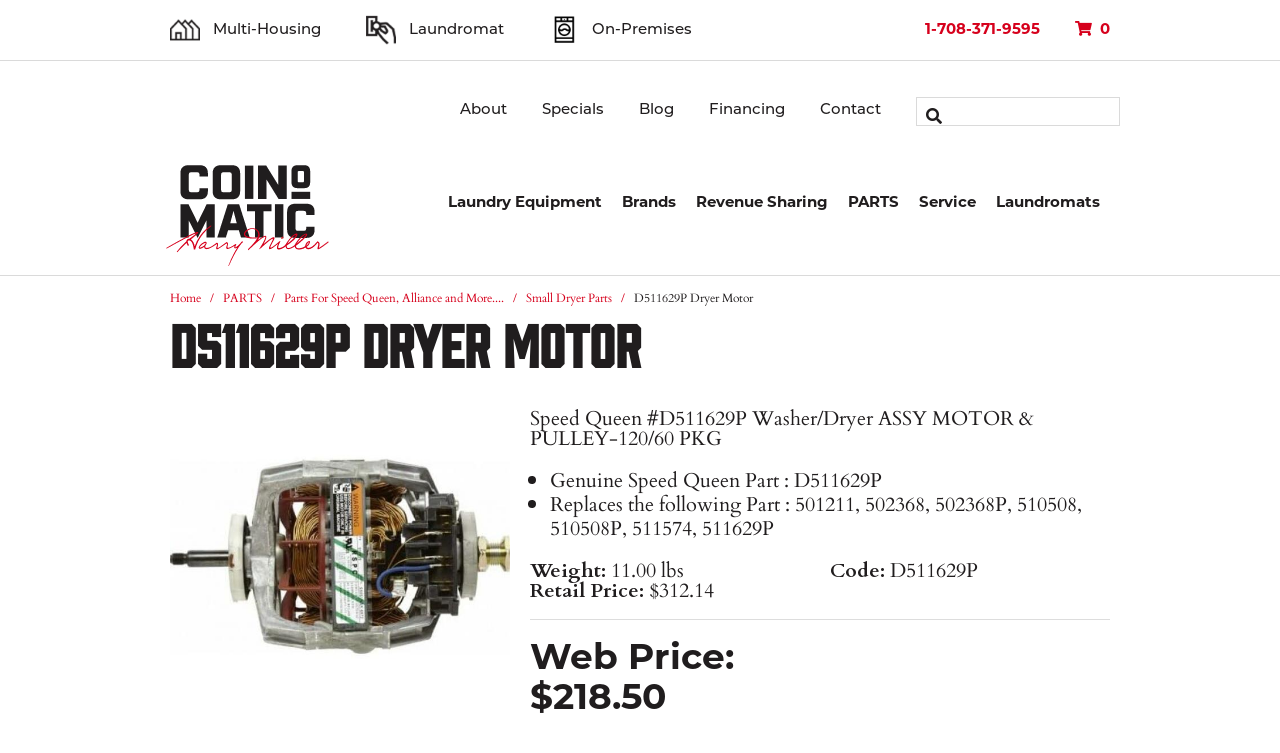

--- FILE ---
content_type: text/html; charset=utf-8
request_url: https://www.coinomatic.com/laundry-equipment-parts-and-accessories/speed-queen-parts-alliance-parts-for-washer-and-dryers-and-more-specials-every-month/small-dryer-parts/511629p-dryer-motor/
body_size: 11150
content:
<!DOCTYPE html>
<!--[if lt IE 7 ]><html class="ie ie6" lang="en-US"> <![endif]-->
<!--[if IE 7 ]><html class="ie ie7" lang="en-US"> <![endif]-->
<!--[if IE 8 ]><html class="ie ie8" lang="en-US"> <![endif]-->
<!--[if (gte IE 9)|!(IE)]><!--><html lang="en-US"> <!--<![endif]-->
<head>
	<base href="https://www.coinomatic.com/"><!--[if lte IE 6]></base><![endif]-->
	<meta charset="utf-8">
    <title>D511629P Dryer Motor &raquo; Coin-O-Matic</title>
	<meta name="generator" content="SilverStripe - http://silverstripe.org" />
<meta http-equiv="Content-type" content="text/html; charset=utf-8" />


	<meta name="viewport" content="width=device-width, initial-scale=1.0, maximum-scale=1.0">

	<!--[if lt IE 9]>
		<script src="http://html5shim.googlecode.com/svn/trunk/html5.js"></script>
	<![endif]-->

	<link rel="shortcut icon" href="themes/coin-o-matic/images/favicon.ico">
	<link rel="apple-touch-icon" href="themes/coin-o-matic/images/apple-touch-icon.png">
	<link rel="apple-touch-icon" sizes="72x72" href="themes/coin-o-matic/images/apple-touch-icon-72x72.png">
	<link rel="apple-touch-icon" sizes="114x114" href="themes/coin-o-matic/images/apple-touch-icon-114x114.png">

	

	<script src="//use.typekit.net/fjv0xph.js"></script>
	<script>try{Typekit.load();}catch(e){}</script>

	<link rel="stylesheet" href="https://use.typekit.net/mtl0xoi.css">

	<meta name="google-site-verification" content="uednXszErNRjkW3XNaf1n8mZlpCQww0T3oH1SqhkzKI" />
	<!-- Google Tag Manager -->
	<script>(function(w,d,s,l,i){w[l]=w[l]||[];w[l].push({'gtm.start':
				new Date().getTime(),event:'gtm.js'});var f=d.getElementsByTagName(s)[0],
			j=d.createElement(s),dl=l!='dataLayer'?'&l='+l:'';j.async=true;j.src=
			'https://www.googletagmanager.com/gtm.js?id='+i+dl;f.parentNode.insertBefore(j,f);
	})(window,document,'script','dataLayer','GTM-MHZ6FTZ');</script>
	<!-- End Google Tag Manager -->
	<script type="text/javascript" src="//cdn.callrail.com/companies/915090810/125f9e9e86a2dcf2d87b/12/swap.js"></script>

    <!-- Facebook Pixel Code -->
    <script>
      !function(f,b,e,v,n,t,s)
      {if(f.fbq)return;n=f.fbq=function(){n.callMethod?
      n.callMethod.apply(n,arguments):n.queue.push(arguments)};
      if(!f._fbq)f._fbq=n;n.push=n;n.loaded=!0;n.version='2.0';
      n.queue=[];t=b.createElement(e);t.async=!0;
      t.src=v;s=b.getElementsByTagName(e)[0];
      s.parentNode.insertBefore(t,s)}(window, document,'script',
      'https://connect.facebook.net/en_US/fbevents.js');
      fbq('init', '859247964810637');
      fbq('track', 'PageView');
    </script>
    <noscript><img height="1" width="1" style="display:none"
      src="https://www.facebook.com/tr?id=859247964810637&ev=PageView&noscript=1"
    /></noscript>
    <!-- End Facebook Pixel Code -->

<link rel="stylesheet" type="text/css" href="/assets/_combined/styles.css?m=1694197431" />
<link rel="stylesheet" type="text/css" media="print" href="/themes/coin-o-matic/css/print.css?m=1694196885" />
<link rel="stylesheet" type="text/css" href="/themes/coin-o-matic/css/shadowbox.css?m=1694196912" />
</head>
<body>
	<!-- Google Tag Manager (noscript) -->
	<noscript><iframe src="https://www.googletagmanager.com/ns.html?id=GTM-MHZ6FTZ"
				  height="0" width="0" style="display:none;visibility:hidden"></iframe></noscript>
	<!-- End Google Tag Manager (noscript) -->
	<nav id="my-menu">
    <ul>
        
        
            
                
                <li class=" main-link">
                    <a href="/laundry-equipment/" class="" title="Go to the Laundry Equipment page" >
                        Laundry Equipment
                    </a>

                    
                        <ul>
                            

	
		<li class=" sub-link" data-currentlevel="" >
            
                <span>Multi-Housing</span>
            

			
				<ul>
					

	
		<li class=" sub-link" data-currentlevel="" >
            
                <a href="/apartment-laundry-equipment/" title="Go to the Multi-Housing page">Multi-Housing</a>
            

			
		</li>
	
		<li class=" sub-link" data-currentlevel="" >
            
                <a href="/apartment-laundry-equipment/coin-op-top-load-washers/" title="Go to the Coin-Op Top Load Washers page">Coin-Op Top Load Washers</a>
            

			
		</li>
	
		<li class=" sub-link" data-currentlevel="" >
            
                <a href="/apartment-laundry-equipment/coin-op-front-load-washers/" title="Go to the Coin-Op Front Load Washers page">Coin-Op Front Load Washers</a>
            

			
		</li>
	
		<li class=" sub-link" data-currentlevel="" >
            
                <a href="/apartment-laundry-equipment/coin-op-single-dryers/" title="Go to the Coin-Op Dryers page">Coin-Op Dryers</a>
            

			
		</li>
	
		<li class=" sub-link" data-currentlevel="" >
            
                <a href="/apartment-laundry-equipment/coin-op-stack-dryers/" title="Go to the Coin-Op Stack Dryers page">Coin-Op Stack Dryers</a>
            

			
		</li>
	
		<li class=" sub-link" data-currentlevel="" >
            
                <a href="/apartment-laundry-equipment/coin-op-stack-washers-and-dryers/" title="Go to the Coin-Op Stack Washers and Dryers page">Coin-Op Stack Washers and Dryers</a>
            

			
		</li>
	
		<li class=" sub-link" data-currentlevel="" >
            
                <a href="/apartment-laundry-equipment/coin-op-hard-mount-washer-extractors/" title="Go to the Coin-Op Hard Mount Washer Extractors page">Coin-Op Hard Mount Washer Extractors</a>
            

			
		</li>
	
		<li class=" sub-link" data-currentlevel="" >
            
                <a href="/apartment-laundry-equipment/coin-op-soft-mount-washer-extractors/" title="Go to the Coin-Op Soft Mount Washer Extractors page">Coin-Op Soft Mount Washer Extractors</a>
            

			
		</li>
	
		<li class=" sub-link" data-currentlevel="" >
            
                <a href="/apartment-laundry-equipment/coin-op-tumble-dryers/" title="Go to the Coin-Op Tumble Dryers page">Coin-Op Tumble Dryers</a>
            

			
		</li>
	
		<li class=" sub-link" data-currentlevel="" >
            
                <a href="/apartment-laundry-equipment/coin-op-stack-tumble-dryers/" title="Go to the Coin-Op Stack Tumble Dryers page">Coin-Op Stack Tumble Dryers</a>
            

			
		</li>
	
		<li class=" sub-link" data-currentlevel="" >
            
                <a href="/apartment-laundry-equipment/non-vended-top-load-washers/" title="Go to the Non-Vended Top Load Washers page">Non-Vended Top Load Washers</a>
            

			
		</li>
	
		<li class=" sub-link" data-currentlevel="" >
            
                <a href="/apartment-laundry-equipment/non-vended-front-load-washers/" title="Go to the Non-Vended Front Load Washers page">Non-Vended Front Load Washers</a>
            

			
		</li>
	
		<li class=" sub-link" data-currentlevel="" >
            
                <a href="/apartment-laundry-equipment/non-vended-dryers/" title="Go to the Non-Vended Dryers page">Non-Vended Dryers</a>
            

			
		</li>
	
		<li class=" sub-link" data-currentlevel="" >
            
                <a href="/apartment-laundry-equipment/non-vended-stack-dryers/" title="Go to the Non-Vended Stack Dryers page">Non-Vended Stack Dryers</a>
            

			
		</li>
	
		<li class=" sub-link" data-currentlevel="" >
            
                <a href="/apartment-laundry-equipment/non-vended-stack-washers-and-dryers/" title="Go to the Non-Vended Stack Washers and Dryers page">Non-Vended Stack Washers and Dryers</a>
            

			
		</li>
	


				</ul>
			
		</li>
	
		<li class=" sub-link" data-currentlevel="" >
            
                <span>Laundromat</span>
            

			
				<ul>
					

	
		<li class=" sub-link" data-currentlevel="" >
            
                <a href="/laundromat-equipment/" title="Go to the Laundromat page">Laundromat</a>
            

			
		</li>
	
		<li class=" sub-link" data-currentlevel="" >
            
                <a href="/laundromat-equipment/top-load-washers/" title="Go to the Top Load Washers page">Top Load Washers</a>
            

			
		</li>
	
		<li class=" sub-link" data-currentlevel="" >
            
                <a href="/laundromat-equipment/front-load-washers/" title="Go to the Front Load Washers page">Front Load Washers</a>
            

			
		</li>
	
		<li class=" sub-link" data-currentlevel="" >
            
                <a href="/laundromat-equipment/hard-mount-washer-extractors/" title="Go to the Hard Mount Washer Extractors page">Hard Mount Washer Extractors</a>
            

			
		</li>
	
		<li class=" sub-link" data-currentlevel="" >
            
                <a href="/laundromat-equipment/soft-mount-washer-extractors/" title="Go to the Soft Mount Washer Extractors page">Soft Mount Washer Extractors</a>
            

			
		</li>
	
		<li class=" sub-link" data-currentlevel="" >
            
                <a href="/laundromat-equipment/tumble-dryers/" title="Go to the Tumble Dryers page">Tumble Dryers</a>
            

			
		</li>
	
		<li class=" sub-link" data-currentlevel="" >
            
                <a href="/laundromat-equipment/stack-tumble-dryers/" title="Go to the Stack Tumble Dryers page">Stack Tumble Dryers</a>
            

			
		</li>
	


				</ul>
			
		</li>
	
		<li class=" sub-link" data-currentlevel="" >
            
                <span>Commercial</span>
            

			
				<ul>
					

	
		<li class=" sub-link" data-currentlevel="" >
            
                <a href="/commercial-laundry-equipment/" title="Go to the Commercial page">Commercial</a>
            

			
		</li>
	
		<li class=" sub-link" data-currentlevel="" >
            
                <a href="/commercial-laundry-equipment/top-load-washers/" title="Go to the Top Load Washers page">Top Load Washers</a>
            

			
		</li>
	
		<li class=" sub-link" data-currentlevel="" >
            
                <a href="/commercial-laundry-equipment/front-load-washers/" title="Go to the Front Load Washers page">Front Load Washers</a>
            

			
		</li>
	
		<li class=" sub-link" data-currentlevel="" >
            
                <a href="/commercial-laundry-equipment/single-dryers/" title="Go to the Single Dryers page">Single Dryers</a>
            

			
		</li>
	
		<li class=" sub-link" data-currentlevel="" >
            
                <a href="/commercial-laundry-equipment/stack-dryers/" title="Go to the Stack Dryers page">Stack Dryers</a>
            

			
		</li>
	
		<li class=" sub-link" data-currentlevel="" >
            
                <a href="/commercial-laundry-equipment/hardmount-washer-extractors/" title="Go to the Hard Mount Washer Extractors page">Hard Mount Washer Extractors</a>
            

			
		</li>
	
		<li class=" sub-link" data-currentlevel="" >
            
                <a href="/commercial-laundry-equipment/softmount-washer-extractors/" title="Go to the Soft Mount Washer Extractors page">Soft Mount Washer Extractors</a>
            

			
		</li>
	
		<li class=" sub-link" data-currentlevel="" >
            
                <a href="/commercial-laundry-equipment/soft-mount-barrier-washers/" title="Go to the Soft Mount Barrier Washers page">Soft Mount Barrier Washers</a>
            

			
		</li>
	
		<li class=" sub-link" data-currentlevel="" >
            
                <a href="/commercial-laundry-equipment/soft-mount-washers-and-dryers/" title="Go to the Soft Mount Washers and Dryers page">Soft Mount Washers and Dryers</a>
            

			
		</li>
	
		<li class=" sub-link" data-currentlevel="" >
            
                <a href="/commercial-laundry-equipment/tumble-dryers/" title="Go to the Tumble Dryers page">Tumble Dryers</a>
            

			
		</li>
	
		<li class=" sub-link" data-currentlevel="" >
            
                <a href="/commercial-laundry-equipment/drying-cabinets/" title="Go to the Drying Cabinets page">Drying Cabinets</a>
            

			
		</li>
	
		<li class=" sub-link" data-currentlevel="" >
            
                <a href="/commercial-laundry-equipment/stack-washers-and-dryers/" title="Go to the Stack Washers and Dryers page">Stack Washers and Dryers</a>
            

			
		</li>
	


				</ul>
			
		</li>
	
		<li class=" sub-link" data-currentlevel="" >
            
                <span>Payment Systems</span>
            

			
				<ul>
					

	
		<li class=" sub-link" data-currentlevel="" >
            
                <a href="/laundry-payment-systems/" title="Go to the Payment Systems page">Payment Systems</a>
            

			
		</li>
	
		<li class=" sub-link" data-currentlevel="" >
            
                <a href="/laundry-payment-systems/smart-phone-app-laundry-payment-systems/" title="Go to the Smart Phone App Laundry Payment Systems page">Smart Phone App Laundry Payment Systems</a>
            

			
		</li>
	
		<li class=" sub-link" data-currentlevel="" >
            
                <a href="/laundry-payment-systems/credit-card-laundry-payment-systems/" title="Go to the Credit Card Laundry Payment Systems page">Credit Card Laundry Payment Systems</a>
            

			
		</li>
	
		<li class=" sub-link" data-currentlevel="" >
            
                <a href="/laundry-payment-systems/smart-card-laundry-payment-systems/" title="Go to the Smart Card Laundry Payment Systems page">Smart Card Laundry Payment Systems</a>
            

			
		</li>
	
		<li class=" sub-link" data-currentlevel="" >
            
                <a href="/laundry-payment-systems/live-laundry-room-view/" title="Go to the Live Laundry Room View page">Live Laundry Room View</a>
            

			
		</li>
	
		<li class=" sub-link" data-currentlevel="" >
            
                <a href="/laundry-payment-systems/payment-system-user-instructions/" title="Go to the Payment System User Instructions page">Payment System User Instructions</a>
            

			
		</li>
	


				</ul>
			
		</li>
	
		<li class=" sub-link" data-currentlevel="" >
            
                <span>Industries Served</span>
            

			
				<ul>
					

	
		<li class=" sub-link" data-currentlevel="" >
            
                <a href="/industries-served/" title="Go to the Industries Served page">Industries Served</a>
            

			
		</li>
	
		<li class=" sub-link" data-currentlevel="" >
            
                <a href="https://www.coinomatic.com/industries-served/apartments-coin-laundry/" title="Go to the Apartment Buildings page">Apartment Buildings</a>
            

			
		</li>
	
		<li class=" sub-link" data-currentlevel="" >
            
                <a href="https://www.coinomatic.com/industries-served/condo-multi-housing-laundry-equipment/" title="Go to the Condos &amp; Multi-Housing Properties page">Condos &amp; Multi-Housing Properties</a>
            

			
		</li>
	
		<li class=" sub-link" data-currentlevel="" >
            
                <a href="https://www.coinomatic.com/industries-served/laundry-equipment-for-pet-care-facilities/" title="Go to the Pet Care Facilities page">Pet Care Facilities</a>
            

			
		</li>
	
		<li class=" sub-link" data-currentlevel="" >
            
                <a href="https://www.coinomatic.com/industries-served/laundry-equipment-for-schools/" title="Go to the Schools and Universities page">Schools and Universities</a>
            

			
		</li>
	
		<li class=" sub-link" data-currentlevel="" >
            
                <a href="https://www.coinomatic.com/industries-served/commercial-laundry-equipment-for-hotels-motels-and-resorts/" title="Go to the Hotels, Motels &amp; Resorts page">Hotels, Motels &amp; Resorts</a>
            

			
		</li>
	
		<li class=" sub-link" data-currentlevel="" >
            
                <a href="https://www.coinomatic.com/industries-served/laundry-equipment-for-correctional-institutions/" title="Go to the Correctional Institutions page">Correctional Institutions</a>
            

			
		</li>
	
		<li class=" sub-link" data-currentlevel="" >
            
                <a href="https://www.coinomatic.com/industries-served/salons-and-spas/" title="Go to the Hair Salons &amp; Spas page">Hair Salons &amp; Spas</a>
            

			
		</li>
	
		<li class=" sub-link" data-currentlevel="" >
            
                <a href="https://www.coinomatic.com/industries-served/laundry-equipment-for-military-bases/" title="Go to the Military Bases page">Military Bases</a>
            

			
		</li>
	
		<li class=" sub-link" data-currentlevel="" >
            
                <a href="https://www.coinomatic.com/industries-served/laundry-equipment-for-fitness-centers-and-health-clubs/" title="Go to the Fitness Centers, Gyms &amp; Health Clubs page">Fitness Centers, Gyms &amp; Health Clubs</a>
            

			
		</li>
	
		<li class=" sub-link" data-currentlevel="" >
            
                <a href="https://www.coinomatic.com/industries-served/commercial-laundry-equipment-for-mobile-home-parks-and-communities/" title="Go to the Mobile Home Parks and Communities page">Mobile Home Parks and Communities</a>
            

			
		</li>
	
		<li class=" sub-link" data-currentlevel="" >
            
                <a href="https://www.coinomatic.com/industries-served/laundry-equipment-for-rehabilitation-centers/" title="Go to the Rehabilitation Centers page">Rehabilitation Centers</a>
            

			
		</li>
	
		<li class=" sub-link" data-currentlevel="" >
            
                <a href="https://www.coinomatic.com/industries-served/laundry-equipment-for-car-washes/" title="Go to the Car Washes page">Car Washes</a>
            

			
		</li>
	


				</ul>
			
		</li>
	


                        </ul>
                    
                </li>
                
                <li class=" main-link">
                    <a href="/laundry-equipment-brands/" class="" title="Go to the Brands page" >
                        Brands
                    </a>

                    
                        <ul>
                            

	
		<li class=" sub-link" data-currentlevel="" >
            
                <span>Speed Queen</span>
            

			
				<ul>
					

	
		<li class=" sub-link" data-currentlevel="" >
            
                <a href="/speed-queen/" title="Go to the S⁠peed Queen page">S⁠peed Queen</a>
            

			
		</li>
	
		<li class=" sub-link" data-currentlevel="" >
            
                <a href="/speed-queen/top-load-washers/" title="Go to the Top Load Washers page">Top Load Washers</a>
            

			
		</li>
	
		<li class=" sub-link" data-currentlevel="" >
            
                <a href="/speed-queen/front-load-washers/" title="Go to the Front Load Washers page">Front Load Washers</a>
            

			
		</li>
	
		<li class=" sub-link" data-currentlevel="" >
            
                <a href="/speed-queen/dryers/" title="Go to the Dryers page">Dryers</a>
            

			
		</li>
	
		<li class=" sub-link" data-currentlevel="" >
            
                <a href="/speed-queen/stack-dryers/" title="Go to the Stack Dryers page">Stack Dryers</a>
            

			
		</li>
	
		<li class=" sub-link" data-currentlevel="" >
            
                <a href="/speed-queen/stack-washers-and-dryers/" title="Go to the Stack Washers and Dryers page">Stack Washers and Dryers</a>
            

			
		</li>
	
		<li class=" sub-link" data-currentlevel="" >
            
                <a href="/speed-queen/hard-mount-washer-extractors/" title="Go to the Hard Mount Washer Extractors page">Hard Mount Washer Extractors</a>
            

			
		</li>
	
		<li class=" sub-link" data-currentlevel="" >
            
                <a href="/speed-queen/soft-mount-washer-extractors/" title="Go to the Soft Mount Washer Extractors page">Soft Mount Washer Extractors</a>
            

			
		</li>
	
		<li class=" sub-link" data-currentlevel="" >
            
                <a href="/speed-queen/tumble-dryers/" title="Go to the Tumble Dryers page">Tumble Dryers</a>
            

			
		</li>
	
		<li class=" sub-link" data-currentlevel="" >
            
                <a href="/speed-queen/stack-tumble-dryers/" title="Go to the Stack Tumble Dryers page">Stack Tumble Dryers</a>
            

			
		</li>
	


				</ul>
			
		</li>
	
		<li class=" sub-link" data-currentlevel="" >
            
                <span>Maytag</span>
            

			
				<ul>
					

	
		<li class=" sub-link" data-currentlevel="" >
            
                <a href="/maytag/" title="Go to the Maytag page">Maytag</a>
            

			
		</li>
	
		<li class=" sub-link" data-currentlevel="" >
            
                <a href="/maytag/top-load-washers/" title="Go to the Top Load Washers page">Top Load Washers</a>
            

			
		</li>
	
		<li class=" sub-link" data-currentlevel="" >
            
                <a href="/maytag/front-load-washers/" title="Go to the Front Load Washers page">Front Load Washers</a>
            

			
		</li>
	
		<li class=" sub-link" data-currentlevel="" >
            
                <a href="/maytag/stack-dryers/" title="Go to the Stack Dryers page">Stack Dryers</a>
            

			
		</li>
	
		<li class=" sub-link" data-currentlevel="" >
            
                <a href="/maytag/dryers/" title="Go to the Single-Load Dryers page">Single-Load Dryers</a>
            

			
		</li>
	
		<li class=" sub-link" data-currentlevel="" >
            
                <a href="/maytag/stack-washers-dryers/" title="Go to the Stack Washers and Dryers page">Stack Washers and Dryers</a>
            

			
		</li>
	
		<li class=" sub-link" data-currentlevel="" >
            
                <a href="/maytag/hard-mount-washer-extractors/" title="Go to the Hard Mount Washer Extractors page">Hard Mount Washer Extractors</a>
            

			
		</li>
	
		<li class=" sub-link" data-currentlevel="" >
            
                <a href="/maytag/soft-mount-washer-extractors/" title="Go to the Soft Mount Washer Extractors page">Soft Mount Washer Extractors</a>
            

			
		</li>
	
		<li class=" sub-link" data-currentlevel="" >
            
                <a href="/maytag/tumble-dryers/" title="Go to the Tumble Dryers page">Tumble Dryers</a>
            

			
		</li>
	
		<li class=" sub-link" data-currentlevel="" >
            
                <a href="/maytag/stack-tumble-dryers/" title="Go to the Stack Tumble Dryers page">Stack Tumble Dryers</a>
            

			
		</li>
	


				</ul>
			
		</li>
	
		<li class=" sub-link" data-currentlevel="" >
            
                <span>B&amp;C Technologies</span>
            

			
				<ul>
					

	
		<li class=" sub-link" data-currentlevel="" >
            
                <a href="/b-and-c-technologies/" title="Go to the B&amp;C Technologies page">B&amp;C Technologies</a>
            

			
		</li>
	
		<li class=" sub-link" data-currentlevel="" >
            
                <a href="/b-and-c-technologies/hard-mount-washer-extractors/" title="Go to the Hard Mount Washer Extractors page">Hard Mount Washer Extractors</a>
            

			
		</li>
	
		<li class=" sub-link" data-currentlevel="" >
            
                <a href="/b-and-c-technologies/soft-mount-washer-extractors/" title="Go to the Soft Mount Washer Extractors page">Soft Mount Washer Extractors</a>
            

			
		</li>
	
		<li class=" sub-link" data-currentlevel="" >
            
                <a href="/b-and-c-technologies/soft-mount-washer-extractors/" title="Go to the Soft Mount Barrier Washers page">Soft Mount Barrier Washers</a>
            

			
		</li>
	
		<li class=" sub-link" data-currentlevel="" >
            
                <a href="/b-and-c-technologies/tumble-dryers/" title="Go to the Tumble Dryers page">Tumble Dryers</a>
            

			
		</li>
	
		<li class=" sub-link" data-currentlevel="" >
            
                <a href="/b-and-c-technologies/drying-cabinets/" title="Go to the Drying Cabinets page">Drying Cabinets</a>
            

			
		</li>
	


				</ul>
			
		</li>
	
		<li class=" sub-link" data-currentlevel="" >
            
                <span>Yamamoto</span>
            

			
				<ul>
					

	
		<li class=" sub-link" data-currentlevel="" >
            
                <a href="/yamamoto/" title="Go to the Yamamoto page">Yamamoto</a>
            

			
		</li>
	
		<li class=" sub-link" data-currentlevel="" >
            
                <a href="/yamamoto/soft-mount-washer-extractors/" title="Go to the Soft Mount Washer Extractors page">Soft Mount Washer Extractors</a>
            

			
		</li>
	
		<li class=" sub-link" data-currentlevel="" >
            
                <a href="/yamamoto/soft-mount-washers-and-dryers/" title="Go to the Soft Mount Washers and Dryers page">Soft Mount Washers and Dryers</a>
            

			
		</li>
	


				</ul>
			
		</li>
	
		<li class=" sub-link" data-currentlevel="" >
            
                <span>ADC</span>
            

			
				<ul>
					

	
		<li class=" sub-link" data-currentlevel="" >
            
                <a href="/adc-commercial-dryers/" title="Go to the ADC page">ADC</a>
            

			
		</li>
	
		<li class=" sub-link" data-currentlevel="" >
            
                <a href="/adc-commercial-dryers/intelligent-dryer-series-coin-operated-tumble-dryers/" title="Go to the Intelligent Dryer Series - Coin Operated Tumble Dryers page">Intelligent Dryer Series - Coin Operated Tumble Dryers</a>
            

			
		</li>
	
		<li class=" sub-link" data-currentlevel="" >
            
                <a href="/adc-commercial-dryers/intelligent-dryer-series-opl-tumble-dryers/" title="Go to the Intelligent Dryer Series - OPL Tumble Dryers page">Intelligent Dryer Series - OPL Tumble Dryers</a>
            

			
		</li>
	
		<li class=" sub-link" data-currentlevel="" >
            
                <a href="/adc-commercial-dryers/adc-ad-series-dryers-coin-operated-tumble-dryers/" title="Go to the ADC AD Series Dryers - Coin Operated Tumble Dryers page">ADC AD Series Dryers - Coin Operated Tumble Dryers</a>
            

			
		</li>
	
		<li class=" sub-link" data-currentlevel="" >
            
                <a href="/adc-commercial-dryers/adc-ad-series-dryers-opl-tumble-dryers/" title="Go to the ADC AD Series Dryers - OPL Tumble Dryers page">ADC AD Series Dryers - OPL Tumble Dryers</a>
            

			
		</li>
	
		<li class=" sub-link" data-currentlevel="" >
            
                <a href="/adc-commercial-dryers/intelligent-dryer-series-coin-operated-stacked-tumble-dryers/" title="Go to the Intelligent Dryer Series - Coin Operated Stacked Tumble Dryers page">Intelligent Dryer Series - Coin Operated Stacked Tumble Dryers</a>
            

			
		</li>
	
		<li class=" sub-link" data-currentlevel="" >
            
                <a href="/adc-commercial-dryers/adc-ad-series-stacked-dryers-coin-operated-stacked-tumble-dryers/" title="Go to the Intelligent Dryer Series - Coin Operated Stacked Tumble Dryers page">Intelligent Dryer Series - Coin Operated Stacked Tumble Dryers</a>
            

			
		</li>
	


				</ul>
			
		</li>
	


                        </ul>
                    
                </li>
                
                <li class=" main-link">
                    <a href="/revenue-sharing/" class="" title="Go to the Revenue Sharing page" >
                        Revenue Sharing
                    </a>

                    
                        <ul>
                            

	
		<li class=" sub-link" data-currentlevel="" >
            
                <span>Laundry Room Leasing</span>
            

			
				<ul>
					

	
		<li class=" sub-link" data-currentlevel="" >
            
                <a href="/revenue-sharing/revenue-sharing-benefits/" title="Go to the Is Laundry Room Leasing Right for You? page">Is Laundry Room Leasing Right for You?</a>
            

			
		</li>
	


				</ul>
			
		</li>
	


                        </ul>
                    
                </li>
                
                <li class=" main-link">
                    <a href="/laundry-equipment-parts-and-accessories/" class=" highlight" title="Go to the PARTS page" >
                        PARTS
                    </a>

                    
                        <ul>
                            

	
		<li class=" sub-link" data-currentlevel="" >
            
                <span>Column 1</span>
            

			
				<ul>
					

	
		<li class=" sub-link" data-currentlevel="" >
            
                <a href="/laundry-equipment-parts-and-accessories/speed-queen-parts-alliance-parts-for-washer-and-dryers-and-more-specials-every-month/" title="Go to the Speed Queen Parts page">Speed Queen Parts</a>
            

			
		</li>
	
		<li class=" sub-link" data-currentlevel="" >
            
                <a href="/laundry-equipment-parts-and-accessories/laundry-carts-and-poly-trucks/" title="Go to the Laundry Carts and Poly Trucks page">Laundry Carts and Poly Trucks</a>
            

			
		</li>
	
		<li class=" sub-link" data-currentlevel="" >
            
                <a href="/laundry-equipment-parts-and-accessories/coin-and-bill-changers/" title="Go to the Coin and Bill Changers  page">Coin and Bill Changers </a>
            

			
		</li>
	
		<li class=" sub-link" data-currentlevel="" >
            
                <a href="/" title="Go to the Coin and Bill Counters page">Coin and Bill Counters</a>
            

			
		</li>
	
		<li class=" sub-link" data-currentlevel="" >
            
                <a href="/laundry-equipment-parts-and-accessories/vending-machines/" title="Go to the Vending Machines - Laundry Soap, Bleach and Softener for Vending Machines page">Vending Machines - Laundry Soap, Bleach and Softener for Vending Machines</a>
            

			
		</li>
	
		<li class=" sub-link" data-currentlevel="" >
            
                <a href="/laundry-equipment-parts-and-accessories/laundry-scales/" title="Go to the Laundry Scales  page">Laundry Scales </a>
            

			
		</li>
	


				</ul>
			
		</li>
	
		<li class=" sub-link" data-currentlevel="" >
            
                <span>Column 2</span>
            

			
				<ul>
					

	
		<li class=" sub-link" data-currentlevel="" >
            
                <a href="/laundry-equipment-parts-and-accessories/greenwald-coin-boxes-coin-slides-cycle-timers-and-accessories/" title="Go to the Greenwald Coin Boxes, Coin Slides, Cycle Timers and Accessories page">Greenwald Coin Boxes, Coin Slides, Cycle Timers and Accessories</a>
            

			
		</li>
	
		<li class=" sub-link" data-currentlevel="" >
            
                <a href="/laundry-equipment-parts-and-accessories/tools-for-speed-queen-front-load-washer-bearings/" title="Go to the Tools for Speed Queen Front Load Washer Bearings page">Tools for Speed Queen Front Load Washer Bearings</a>
            

			
		</li>
	
		<li class=" sub-link" data-currentlevel="" >
            
                <a href="/" title="Go to the PARTS FOR SUPER 20 &amp; SUPER MATE, EX325 and Ex440 page">PARTS FOR SUPER 20 &amp; SUPER MATE, EX325 and Ex440</a>
            

			
		</li>
	
		<li class=" sub-link" data-currentlevel="" >
            
                <a href="/laundry-equipment-parts-and-accessories/ranges-stove-parts/payrange-payment-app-readers/" title="Go to the PayRange Payment App Readers page">PayRange Payment App Readers</a>
            

			
		</li>
	


				</ul>
			
		</li>
	


                        </ul>
                    
                </li>
                
                <li class=" main-link">
                    <a href="/commercial-and-coin-laundry-repair-service/" class="" title="Go to the Service page" >
                        Service
                    </a>

                    
                        <ul>
                            

	
		<li class=" sub-link" data-currentlevel="" >
            
                <span>Repair</span>
            

			
				<ul>
					

	
		<li class=" sub-link" data-currentlevel="" >
            
                <a href="/commercial-and-coin-laundry-repair-service/request-repair-service/" title="Go to the Request Repair Service page">Request Repair Service</a>
            

			
		</li>
	
		<li class=" sub-link" data-currentlevel="" >
            
                <a href="/commercial-and-coin-laundry-repair-service/laundry-installation-services/" title="Go to the Laundry Installation Services  page">Laundry Installation Services </a>
            

			
		</li>
	


				</ul>
			
		</li>
	


                        </ul>
                    
                </li>
                
                <li class=" main-link">
                    <a href="/laundromat-investment-opportunities/" class="" title="Go to the Laundromats page" >
                        Laundromats
                    </a>

                    
                        <ul>
                            

	
		<li class=" sub-link" data-currentlevel="" >
            
                <span>Laundromats</span>
            

			
				<ul>
					

	
		<li class=" sub-link" data-currentlevel="" >
            
                <a href="/laundromat-investment-opportunities/laundromat-development-services/" title="Go to the Laundromat Development Services page">Laundromat Development Services</a>
            

			
		</li>
	
		<li class=" sub-link" data-currentlevel="" >
            
                <a href="/laundromat-equipment/" title="Go to the Laundromat Equipment page">Laundromat Equipment</a>
            

			
		</li>
	
		<li class=" sub-link" data-currentlevel="" >
            
                <a href="/" title="Go to the Laundromats for Sale page">Laundromats for Sale</a>
            

			
		</li>
	
		<li class=" sub-link" data-currentlevel="" >
            
                <a href="/laundromat-investment-opportunities/benefits-of-laundromat-ownership/" title="Go to the Laundromat Ownership Benefits  page">Laundromat Ownership Benefits </a>
            

			
		</li>
	
		<li class=" sub-link" data-currentlevel="" >
            
                <a href="/laundromat-investment-opportunities/how-much-money-does-a-laundromat-make/" title="Go to the How Much Money Does a Laundromat Make? page">How Much Money Does a Laundromat Make?</a>
            

			
		</li>
	
		<li class=" sub-link" data-currentlevel="" >
            
                <a href="/laundromat-investment-opportunities/how-much-does-it-cost-to-purchase-a-laundromat/" title="Go to the How Much Does it Cost to Purchase a Laundromat? page">How Much Does it Cost to Purchase a Laundromat?</a>
            

			
		</li>
	
		<li class=" sub-link" data-currentlevel="" >
            
                <a href="/laundromat-investment-opportunities/what-are-the-qualifications-to-finance-the-purchase-of-a-laundromat/" title="Go to the Laundromat Financing Requirements page">Laundromat Financing Requirements</a>
            

			
		</li>
	
		<li class=" sub-link" data-currentlevel="" >
            
                <a href="/laundromat-investment-opportunities/key-elements-of-a-successful-laundromat/" title="Go to the Key Elements of a Successful Laundromat page">Key Elements of a Successful Laundromat</a>
            

			
		</li>
	


				</ul>
			
		</li>
	


                        </ul>
                    
                </li>
                
                <li class=" main-link">
                    <a href="/" class="" title="Go to the  page" >
                        
                    </a>

                    
                </li>
                
            
        
    </ul>
</nav>

	<div id="my-page">
		<div id="top" class="topbar">
			<div class="container">
				<div class="twelve columns topbar__departments">
					<a href="/multi-housing-laundry-equipment-services/"><img src="themes/coin-o-matic/images/HM_MultiHousing.png" width="30" height="30">Multi-Housing</a>
					<a href="/laundromat-laundry-equipment-services/"><img src="themes/coin-o-matic/images/HM_Laundromat.png" width="30" height="30">Laundromat</a>
					<a href="/on-premises-laundry-equipment-services/"><img src="themes/coin-o-matic/images/HM_OnPremise.png" width="30" height="30">On-Premises</a>
				</div>

				<div class="four columns topbar__info">
					<ul>
						<li class="phone"><a href="tel:1-708-371-9595" title="Coin-O-Matic Phone Number" class="ph GoogleNumber"><span>1-708-371-9595</span></a></li>
						<li class="cart">
							<a href="https://coinomatic.foxycart.com/cart?cart=view" data-fc-id="minicart" class="cart">
								<i class="fas fa-shopping-cart"></i><span data-fc-id="minicart-quantity">0</span>
							</a>
						</li>
					</ul>
				</div>
				<div class="sixteen columns topbar__info--mobile">
					<a href="tel:1-708-371-9595" title="Coin-O-Matic Phone Number" class="ph GoogleNumber"><span>1-708-371-9595</span></a>
				</div>
			</div>
		</div>

		<div class="sixteen columns header">
    <div class="container">
        <nav class="utility">
            <ul>
                <li class="first"><a href="/about-coin-o-matic-commercial-laundry-equipment-sales-service-and-leasing/" title="View the About page">About</a></li>
                <li><a href="/coin-o-matic-specials/" title="View the Specials page">Specials</a></li>
                <li><a href="/coin-o-matic-blog/" title="View the Blog page">Blog</a></li>
                <li><a href="/financing-for-laundry-equipment-and-laundromats/" title="View the Financing page">Financing</a></li>
                <li><a href="/commercial-laundry-contact-us-form/" title="View the Contact page">Contact</a></li>
                <li class="last">
                    <form id="SearchForm_SearchForm" action="/laundry-equipment-parts-and-accessories/speed-queen-parts-alliance-parts-for-washer-and-dryers-and-more-specials-every-month/small-dryer-parts/511629p-dryer-motor/SearchForm" method="get" enctype="application/x-www-form-urlencoded" class="header-search mb-3" role="search">
                        <div class="form-group">
                            <input name="Search" aria-label="search" type="text" class="form-control" >
                        </div>
                        
                        <button type="submit" class="btn btn-search"><i class="fas fa-search"></i></button>
                    </form>
                </li>
            </ul>
            
        </nav>
    </div>
    

    
    <nav class="navbar">
        <div class="container">

        <a href="#my-menu" class="navbar-toggler hamburger-menu-button" type="button" aria-controls="navbarNav" aria-expanded="false" aria-label="Toggle navigation">
            <span class="navbar-toggler-icon"></span>
        </a>

        
	
		
			<a class="navbar-brand" href="/">
				<img src="themes/coin-o-matic/images/COM_SignaturelLogo_RGB_Black.svg" width="175" class="img-fluid" alt="COM SignatureLogo RGB Black" onerror="this.onerror=null; this.src='themes/coin-o-matic/images/COM_SignaturelLogo_RGB_Black.png'">
			</a>
		
	


        <div class="mobile-cart">
            <a href="/search/" class="mobile-search">
                <i class="fas fa-search"></i>
            </a>
            <a href="https://coinomatic.foxycart.com/cart?cart=view" data-fc-id="minicart" class="cart">
                <i class="fas fa-shopping-cart"></i><span data-fc-id="minicart-quantity">0</span>
            </a>
        </div>

        <div class="navbar__nav--holder">
            
                
                    <ul class="navbar__nav">
                        
                            <li class="nav-item dropdown ">
                                <a href="/laundry-equipment/" class="nav-link" title="Go to the Laundry Equipment page">Laundry Equipment</a>

                                
                                    <div class="dropdown-menu wide">

                                        <div class="container nav-column-holder">
                                            
                                                <div class="promo-column" style="background-image: url('/assets/Uploads/Elements/Promos/HM-Navigation-Sales-160x350px.jpg')"></div>
                                            

                                            
                                                
                                                    <div class="nav-column first">
                                                        
                                                        
                                                        
                                                            <div>
                                                                
                                                                    
                                                                        <div><a class="nav-column-link" role="dropdown-item" href="/apartment-laundry-equipment/" class="" title="Go to the Multi-Housing page">Multi-Housing</a></div>
                                                                    
                                                                
                                                                    
                                                                        <div><a class="nav-column-link third" role="dropdown-item" href="/apartment-laundry-equipment/coin-op-top-load-washers/" class="" title="Go to the Coin-Op Top Load Washers page">Coin-Op Top Load Washers</a></div>
                                                                    
                                                                
                                                                    
                                                                        <div><a class="nav-column-link third" role="dropdown-item" href="/apartment-laundry-equipment/coin-op-front-load-washers/" class="" title="Go to the Coin-Op Front Load Washers page">Coin-Op Front Load Washers</a></div>
                                                                    
                                                                
                                                                    
                                                                        <div><a class="nav-column-link third" role="dropdown-item" href="/apartment-laundry-equipment/coin-op-single-dryers/" class="" title="Go to the Coin-Op Dryers page">Coin-Op Dryers</a></div>
                                                                    
                                                                
                                                                    
                                                                        <div><a class="nav-column-link third" role="dropdown-item" href="/apartment-laundry-equipment/coin-op-stack-dryers/" class="" title="Go to the Coin-Op Stack Dryers page">Coin-Op Stack Dryers</a></div>
                                                                    
                                                                
                                                                    
                                                                        <div><a class="nav-column-link third" role="dropdown-item" href="/apartment-laundry-equipment/coin-op-stack-washers-and-dryers/" class="" title="Go to the Coin-Op Stack Washers and Dryers page">Coin-Op Stack Washers and Dryers</a></div>
                                                                    
                                                                
                                                                    
                                                                        <div><a class="nav-column-link third" role="dropdown-item" href="/apartment-laundry-equipment/coin-op-hard-mount-washer-extractors/" class="" title="Go to the Coin-Op Hard Mount Washer Extractors page">Coin-Op Hard Mount Washer Extractors</a></div>
                                                                    
                                                                
                                                                    
                                                                        <div><a class="nav-column-link third" role="dropdown-item" href="/apartment-laundry-equipment/coin-op-soft-mount-washer-extractors/" class="" title="Go to the Coin-Op Soft Mount Washer Extractors page">Coin-Op Soft Mount Washer Extractors</a></div>
                                                                    
                                                                
                                                                    
                                                                        <div><a class="nav-column-link third" role="dropdown-item" href="/apartment-laundry-equipment/coin-op-tumble-dryers/" class="" title="Go to the Coin-Op Tumble Dryers page">Coin-Op Tumble Dryers</a></div>
                                                                    
                                                                
                                                                    
                                                                        <div><a class="nav-column-link third" role="dropdown-item" href="/apartment-laundry-equipment/coin-op-stack-tumble-dryers/" class="" title="Go to the Coin-Op Stack Tumble Dryers page">Coin-Op Stack Tumble Dryers</a></div>
                                                                    
                                                                
                                                                    
                                                                        <div><a class="nav-column-link third" role="dropdown-item" href="/apartment-laundry-equipment/non-vended-top-load-washers/" class="" title="Go to the Non-Vended Top Load Washers page">Non-Vended Top Load Washers</a></div>
                                                                    
                                                                
                                                                    
                                                                        <div><a class="nav-column-link third" role="dropdown-item" href="/apartment-laundry-equipment/non-vended-front-load-washers/" class="" title="Go to the Non-Vended Front Load Washers page">Non-Vended Front Load Washers</a></div>
                                                                    
                                                                
                                                                    
                                                                        <div><a class="nav-column-link third" role="dropdown-item" href="/apartment-laundry-equipment/non-vended-dryers/" class="" title="Go to the Non-Vended Dryers page">Non-Vended Dryers</a></div>
                                                                    
                                                                
                                                                    
                                                                        <div><a class="nav-column-link third" role="dropdown-item" href="/apartment-laundry-equipment/non-vended-stack-dryers/" class="" title="Go to the Non-Vended Stack Dryers page">Non-Vended Stack Dryers</a></div>
                                                                    
                                                                
                                                                    
                                                                        <div><a class="nav-column-link third" role="dropdown-item" href="/apartment-laundry-equipment/non-vended-stack-washers-and-dryers/" class="" title="Go to the Non-Vended Stack Washers and Dryers page">Non-Vended Stack Washers and Dryers</a></div>
                                                                    
                                                                
                                                            </div>
                                                        
                                                    </div>
                                                
                                                    <div class="nav-column">
                                                        
                                                        
                                                        
                                                            <div>
                                                                
                                                                    
                                                                        <div><a class="nav-column-link" role="dropdown-item" href="/laundromat-equipment/" class="" title="Go to the Laundromat page">Laundromat</a></div>
                                                                    
                                                                
                                                                    
                                                                        <div><a class="nav-column-link third" role="dropdown-item" href="/laundromat-equipment/top-load-washers/" class="" title="Go to the Top Load Washers page">Top Load Washers</a></div>
                                                                    
                                                                
                                                                    
                                                                        <div><a class="nav-column-link third" role="dropdown-item" href="/laundromat-equipment/front-load-washers/" class="" title="Go to the Front Load Washers page">Front Load Washers</a></div>
                                                                    
                                                                
                                                                    
                                                                        <div><a class="nav-column-link third" role="dropdown-item" href="/laundromat-equipment/hard-mount-washer-extractors/" class="" title="Go to the Hard Mount Washer Extractors page">Hard Mount Washer Extractors</a></div>
                                                                    
                                                                
                                                                    
                                                                        <div><a class="nav-column-link third" role="dropdown-item" href="/laundromat-equipment/soft-mount-washer-extractors/" class="" title="Go to the Soft Mount Washer Extractors page">Soft Mount Washer Extractors</a></div>
                                                                    
                                                                
                                                                    
                                                                        <div><a class="nav-column-link third" role="dropdown-item" href="/laundromat-equipment/tumble-dryers/" class="" title="Go to the Tumble Dryers page">Tumble Dryers</a></div>
                                                                    
                                                                
                                                                    
                                                                        <div><a class="nav-column-link third" role="dropdown-item" href="/laundromat-equipment/stack-tumble-dryers/" class="" title="Go to the Stack Tumble Dryers page">Stack Tumble Dryers</a></div>
                                                                    
                                                                
                                                            </div>
                                                        
                                                    </div>
                                                
                                                    <div class="nav-column">
                                                        
                                                        
                                                        
                                                            <div>
                                                                
                                                                    
                                                                        <div><a class="nav-column-link" role="dropdown-item" href="/commercial-laundry-equipment/" class="" title="Go to the Commercial page">Commercial</a></div>
                                                                    
                                                                
                                                                    
                                                                        <div><a class="nav-column-link third" role="dropdown-item" href="/commercial-laundry-equipment/top-load-washers/" class="" title="Go to the Top Load Washers page">Top Load Washers</a></div>
                                                                    
                                                                
                                                                    
                                                                        <div><a class="nav-column-link third" role="dropdown-item" href="/commercial-laundry-equipment/front-load-washers/" class="" title="Go to the Front Load Washers page">Front Load Washers</a></div>
                                                                    
                                                                
                                                                    
                                                                        <div><a class="nav-column-link third" role="dropdown-item" href="/commercial-laundry-equipment/single-dryers/" class="" title="Go to the Single Dryers page">Single Dryers</a></div>
                                                                    
                                                                
                                                                    
                                                                        <div><a class="nav-column-link third" role="dropdown-item" href="/commercial-laundry-equipment/stack-dryers/" class="" title="Go to the Stack Dryers page">Stack Dryers</a></div>
                                                                    
                                                                
                                                                    
                                                                        <div><a class="nav-column-link third" role="dropdown-item" href="/commercial-laundry-equipment/hardmount-washer-extractors/" class="" title="Go to the Hard Mount Washer Extractors page">Hard Mount Washer Extractors</a></div>
                                                                    
                                                                
                                                                    
                                                                        <div><a class="nav-column-link third" role="dropdown-item" href="/commercial-laundry-equipment/softmount-washer-extractors/" class="" title="Go to the Soft Mount Washer Extractors page">Soft Mount Washer Extractors</a></div>
                                                                    
                                                                
                                                                    
                                                                        <div><a class="nav-column-link third" role="dropdown-item" href="/commercial-laundry-equipment/soft-mount-barrier-washers/" class="" title="Go to the Soft Mount Barrier Washers page">Soft Mount Barrier Washers</a></div>
                                                                    
                                                                
                                                                    
                                                                        <div><a class="nav-column-link third" role="dropdown-item" href="/commercial-laundry-equipment/soft-mount-washers-and-dryers/" class="" title="Go to the Soft Mount Washers and Dryers page">Soft Mount Washers and Dryers</a></div>
                                                                    
                                                                
                                                                    
                                                                        <div><a class="nav-column-link third" role="dropdown-item" href="/commercial-laundry-equipment/tumble-dryers/" class="" title="Go to the Tumble Dryers page">Tumble Dryers</a></div>
                                                                    
                                                                
                                                                    
                                                                        <div><a class="nav-column-link third" role="dropdown-item" href="/commercial-laundry-equipment/drying-cabinets/" class="" title="Go to the Drying Cabinets page">Drying Cabinets</a></div>
                                                                    
                                                                
                                                                    
                                                                        <div><a class="nav-column-link third" role="dropdown-item" href="/commercial-laundry-equipment/stack-washers-and-dryers/" class="" title="Go to the Stack Washers and Dryers page">Stack Washers and Dryers</a></div>
                                                                    
                                                                
                                                            </div>
                                                        
                                                    </div>
                                                
                                                    <div class="nav-column">
                                                        
                                                        
                                                        
                                                            <div>
                                                                
                                                                    
                                                                        <div><a class="nav-column-link" role="dropdown-item" href="/laundry-payment-systems/" class="" title="Go to the Payment Systems page">Payment Systems</a></div>
                                                                    
                                                                
                                                                    
                                                                        <div><a class="nav-column-link third" role="dropdown-item" href="/laundry-payment-systems/smart-phone-app-laundry-payment-systems/" class="" title="Go to the Smart Phone App Laundry Payment Systems page">Smart Phone App Laundry Payment Systems</a></div>
                                                                    
                                                                
                                                                    
                                                                        <div><a class="nav-column-link third" role="dropdown-item" href="/laundry-payment-systems/credit-card-laundry-payment-systems/" class="" title="Go to the Credit Card Laundry Payment Systems page">Credit Card Laundry Payment Systems</a></div>
                                                                    
                                                                
                                                                    
                                                                        <div><a class="nav-column-link third" role="dropdown-item" href="/laundry-payment-systems/smart-card-laundry-payment-systems/" class="" title="Go to the Smart Card Laundry Payment Systems page">Smart Card Laundry Payment Systems</a></div>
                                                                    
                                                                
                                                                    
                                                                        <div><a class="nav-column-link third" role="dropdown-item" href="/laundry-payment-systems/live-laundry-room-view/" class="" title="Go to the Live Laundry Room View page">Live Laundry Room View</a></div>
                                                                    
                                                                
                                                                    
                                                                        <div><a class="nav-column-link third" role="dropdown-item" href="/laundry-payment-systems/payment-system-user-instructions/" class="" title="Go to the Payment System User Instructions page">Payment System User Instructions</a></div>
                                                                    
                                                                
                                                            </div>
                                                        
                                                    </div>
                                                
                                                    <div class="nav-column">
                                                        
                                                        
                                                        
                                                            <div>
                                                                
                                                                    
                                                                        <div><a class="nav-column-link" role="dropdown-item" href="/industries-served/" class="" title="Go to the Industries Served page">Industries Served</a></div>
                                                                    
                                                                
                                                                    
                                                                        <div><a class="nav-column-link third" role="dropdown-item" href="https://www.coinomatic.com/industries-served/apartments-coin-laundry/" class="" title="Go to the Apartment Buildings page">Apartment Buildings</a></div>
                                                                    
                                                                
                                                                    
                                                                        <div><a class="nav-column-link third" role="dropdown-item" href="https://www.coinomatic.com/industries-served/condo-multi-housing-laundry-equipment/" class="" title="Go to the Condos &amp; Multi-Housing Properties page">Condos &amp; Multi-Housing Properties</a></div>
                                                                    
                                                                
                                                                    
                                                                        <div><a class="nav-column-link third" role="dropdown-item" href="https://www.coinomatic.com/industries-served/laundry-equipment-for-pet-care-facilities/" class="" title="Go to the Pet Care Facilities page">Pet Care Facilities</a></div>
                                                                    
                                                                
                                                                    
                                                                        <div><a class="nav-column-link third" role="dropdown-item" href="https://www.coinomatic.com/industries-served/laundry-equipment-for-schools/" class="" title="Go to the Schools and Universities page">Schools and Universities</a></div>
                                                                    
                                                                
                                                                    
                                                                        <div><a class="nav-column-link third" role="dropdown-item" href="https://www.coinomatic.com/industries-served/commercial-laundry-equipment-for-hotels-motels-and-resorts/" class="" title="Go to the Hotels, Motels &amp; Resorts page">Hotels, Motels &amp; Resorts</a></div>
                                                                    
                                                                
                                                                    
                                                                        <div><a class="nav-column-link third" role="dropdown-item" href="https://www.coinomatic.com/industries-served/laundry-equipment-for-correctional-institutions/" class="" title="Go to the Correctional Institutions page">Correctional Institutions</a></div>
                                                                    
                                                                
                                                                    
                                                                        <div><a class="nav-column-link third" role="dropdown-item" href="https://www.coinomatic.com/industries-served/salons-and-spas/" class="" title="Go to the Hair Salons &amp; Spas page">Hair Salons &amp; Spas</a></div>
                                                                    
                                                                
                                                                    
                                                                        <div><a class="nav-column-link third" role="dropdown-item" href="https://www.coinomatic.com/industries-served/laundry-equipment-for-military-bases/" class="" title="Go to the Military Bases page">Military Bases</a></div>
                                                                    
                                                                
                                                                    
                                                                        <div><a class="nav-column-link third" role="dropdown-item" href="https://www.coinomatic.com/industries-served/laundry-equipment-for-fitness-centers-and-health-clubs/" class="" title="Go to the Fitness Centers, Gyms &amp; Health Clubs page">Fitness Centers, Gyms &amp; Health Clubs</a></div>
                                                                    
                                                                
                                                                    
                                                                        <div><a class="nav-column-link third" role="dropdown-item" href="https://www.coinomatic.com/industries-served/commercial-laundry-equipment-for-mobile-home-parks-and-communities/" class="" title="Go to the Mobile Home Parks and Communities page">Mobile Home Parks and Communities</a></div>
                                                                    
                                                                
                                                                    
                                                                        <div><a class="nav-column-link third" role="dropdown-item" href="https://www.coinomatic.com/industries-served/laundry-equipment-for-rehabilitation-centers/" class="" title="Go to the Rehabilitation Centers page">Rehabilitation Centers</a></div>
                                                                    
                                                                
                                                                    
                                                                        <div><a class="nav-column-link third" role="dropdown-item" href="https://www.coinomatic.com/industries-served/laundry-equipment-for-car-washes/" class="" title="Go to the Car Washes page">Car Washes</a></div>
                                                                    
                                                                
                                                            </div>
                                                        
                                                    </div>
                                                
                                            
                                        </div>
                                    </div>
                                
                            </li>
                        
                            <li class="nav-item dropdown ">
                                <a href="/laundry-equipment-brands/" class="nav-link" title="Go to the Brands page">Brands</a>

                                
                                    <div class="dropdown-menu wide">

                                        <div class="container nav-column-holder">
                                            
                                                <div class="promo-column" style="background-image: url('/assets/Uploads/Elements/Promos/HM-Navigation-Brands-160x350px.jpg')"></div>
                                            

                                            
                                                
                                                    <div class="nav-column first">
                                                        
                                                        
                                                            <img src="/assets/Uploads/PrimaryNavigation/NavColumn/5.png" class="nav-column-image" alt="5" >
                                                        
                                                        
                                                            <div>
                                                                
                                                                    
                                                                        <div><a class="nav-column-link" role="dropdown-item" href="/speed-queen/" class="" title="Go to the S⁠peed Queen page">S⁠peed Queen</a></div>
                                                                    
                                                                
                                                                    
                                                                        <div><a class="nav-column-link third" role="dropdown-item" href="/speed-queen/top-load-washers/" class="" title="Go to the Top Load Washers page">Top Load Washers</a></div>
                                                                    
                                                                
                                                                    
                                                                        <div><a class="nav-column-link third" role="dropdown-item" href="/speed-queen/front-load-washers/" class="" title="Go to the Front Load Washers page">Front Load Washers</a></div>
                                                                    
                                                                
                                                                    
                                                                        <div><a class="nav-column-link third" role="dropdown-item" href="/speed-queen/dryers/" class="" title="Go to the Dryers page">Dryers</a></div>
                                                                    
                                                                
                                                                    
                                                                        <div><a class="nav-column-link third" role="dropdown-item" href="/speed-queen/stack-dryers/" class="" title="Go to the Stack Dryers page">Stack Dryers</a></div>
                                                                    
                                                                
                                                                    
                                                                        <div><a class="nav-column-link third" role="dropdown-item" href="/speed-queen/stack-washers-and-dryers/" class="" title="Go to the Stack Washers and Dryers page">Stack Washers and Dryers</a></div>
                                                                    
                                                                
                                                                    
                                                                        <div><a class="nav-column-link third" role="dropdown-item" href="/speed-queen/hard-mount-washer-extractors/" class="" title="Go to the Hard Mount Washer Extractors page">Hard Mount Washer Extractors</a></div>
                                                                    
                                                                
                                                                    
                                                                        <div><a class="nav-column-link third" role="dropdown-item" href="/speed-queen/soft-mount-washer-extractors/" class="" title="Go to the Soft Mount Washer Extractors page">Soft Mount Washer Extractors</a></div>
                                                                    
                                                                
                                                                    
                                                                        <div><a class="nav-column-link third" role="dropdown-item" href="/speed-queen/tumble-dryers/" class="" title="Go to the Tumble Dryers page">Tumble Dryers</a></div>
                                                                    
                                                                
                                                                    
                                                                        <div><a class="nav-column-link third" role="dropdown-item" href="/speed-queen/stack-tumble-dryers/" class="" title="Go to the Stack Tumble Dryers page">Stack Tumble Dryers</a></div>
                                                                    
                                                                
                                                            </div>
                                                        
                                                    </div>
                                                
                                                    <div class="nav-column">
                                                        
                                                        
                                                            <img src="/assets/Uploads/PrimaryNavigation/NavColumn/1.png" class="nav-column-image" alt="1" >
                                                        
                                                        
                                                            <div>
                                                                
                                                                    
                                                                        <div><a class="nav-column-link" role="dropdown-item" href="/maytag/" class="" title="Go to the Maytag page">Maytag</a></div>
                                                                    
                                                                
                                                                    
                                                                        <div><a class="nav-column-link third" role="dropdown-item" href="/maytag/top-load-washers/" class="" title="Go to the Top Load Washers page">Top Load Washers</a></div>
                                                                    
                                                                
                                                                    
                                                                        <div><a class="nav-column-link third" role="dropdown-item" href="/maytag/front-load-washers/" class="" title="Go to the Front Load Washers page">Front Load Washers</a></div>
                                                                    
                                                                
                                                                    
                                                                        <div><a class="nav-column-link third" role="dropdown-item" href="/maytag/stack-dryers/" class="" title="Go to the Stack Dryers page">Stack Dryers</a></div>
                                                                    
                                                                
                                                                    
                                                                        <div><a class="nav-column-link third" role="dropdown-item" href="/maytag/dryers/" class="" title="Go to the Single-Load Dryers page">Single-Load Dryers</a></div>
                                                                    
                                                                
                                                                    
                                                                        <div><a class="nav-column-link third" role="dropdown-item" href="/maytag/stack-washers-dryers/" class="" title="Go to the Stack Washers and Dryers page">Stack Washers and Dryers</a></div>
                                                                    
                                                                
                                                                    
                                                                        <div><a class="nav-column-link third" role="dropdown-item" href="/maytag/hard-mount-washer-extractors/" class="" title="Go to the Hard Mount Washer Extractors page">Hard Mount Washer Extractors</a></div>
                                                                    
                                                                
                                                                    
                                                                        <div><a class="nav-column-link third" role="dropdown-item" href="/maytag/soft-mount-washer-extractors/" class="" title="Go to the Soft Mount Washer Extractors page">Soft Mount Washer Extractors</a></div>
                                                                    
                                                                
                                                                    
                                                                        <div><a class="nav-column-link third" role="dropdown-item" href="/maytag/tumble-dryers/" class="" title="Go to the Tumble Dryers page">Tumble Dryers</a></div>
                                                                    
                                                                
                                                                    
                                                                        <div><a class="nav-column-link third" role="dropdown-item" href="/maytag/stack-tumble-dryers/" class="" title="Go to the Stack Tumble Dryers page">Stack Tumble Dryers</a></div>
                                                                    
                                                                
                                                            </div>
                                                        
                                                    </div>
                                                
                                                    <div class="nav-column">
                                                        
                                                        
                                                            <img src="/assets/Uploads/PrimaryNavigation/NavColumn/3.png" class="nav-column-image" alt="3" >
                                                        
                                                        
                                                            <div>
                                                                
                                                                    
                                                                        <div><a class="nav-column-link" role="dropdown-item" href="/b-and-c-technologies/" class="" title="Go to the B&amp;C Technologies page">B&amp;C Technologies</a></div>
                                                                    
                                                                
                                                                    
                                                                        <div><a class="nav-column-link third" role="dropdown-item" href="/b-and-c-technologies/hard-mount-washer-extractors/" class="" title="Go to the Hard Mount Washer Extractors page">Hard Mount Washer Extractors</a></div>
                                                                    
                                                                
                                                                    
                                                                        <div><a class="nav-column-link third" role="dropdown-item" href="/b-and-c-technologies/soft-mount-washer-extractors/" class="" title="Go to the Soft Mount Washer Extractors page">Soft Mount Washer Extractors</a></div>
                                                                    
                                                                
                                                                    
                                                                        <div><a class="nav-column-link third" role="dropdown-item" href="/b-and-c-technologies/soft-mount-washer-extractors/" class="" title="Go to the Soft Mount Barrier Washers page">Soft Mount Barrier Washers</a></div>
                                                                    
                                                                
                                                                    
                                                                        <div><a class="nav-column-link third" role="dropdown-item" href="/b-and-c-technologies/tumble-dryers/" class="" title="Go to the Tumble Dryers page">Tumble Dryers</a></div>
                                                                    
                                                                
                                                                    
                                                                        <div><a class="nav-column-link third" role="dropdown-item" href="/b-and-c-technologies/drying-cabinets/" class="" title="Go to the Drying Cabinets page">Drying Cabinets</a></div>
                                                                    
                                                                
                                                            </div>
                                                        
                                                    </div>
                                                
                                                    <div class="nav-column">
                                                        
                                                        
                                                            <img src="/assets/Uploads/PrimaryNavigation/NavColumn/4.png" class="nav-column-image" alt="4" >
                                                        
                                                        
                                                            <div>
                                                                
                                                                    
                                                                        <div><a class="nav-column-link" role="dropdown-item" href="/yamamoto/" class="" title="Go to the Yamamoto page">Yamamoto</a></div>
                                                                    
                                                                
                                                                    
                                                                        <div><a class="nav-column-link third" role="dropdown-item" href="/yamamoto/soft-mount-washer-extractors/" class="" title="Go to the Soft Mount Washer Extractors page">Soft Mount Washer Extractors</a></div>
                                                                    
                                                                
                                                                    
                                                                        <div><a class="nav-column-link third" role="dropdown-item" href="/yamamoto/soft-mount-washers-and-dryers/" class="" title="Go to the Soft Mount Washers and Dryers page">Soft Mount Washers and Dryers</a></div>
                                                                    
                                                                
                                                            </div>
                                                        
                                                    </div>
                                                
                                                    <div class="nav-column">
                                                        
                                                        
                                                            <img src="/assets/Uploads/DetailThumb/_resampled/FillWyIxNjAiLCI5MCJd/adc-logo.png" class="nav-column-image" alt="adc logo" >
                                                        
                                                        
                                                            <div>
                                                                
                                                                    
                                                                        <div><a class="nav-column-link" role="dropdown-item" href="/adc-commercial-dryers/" class="" title="Go to the ADC page">ADC</a></div>
                                                                    
                                                                
                                                                    
                                                                        <div><a class="nav-column-link third" role="dropdown-item" href="/adc-commercial-dryers/intelligent-dryer-series-coin-operated-tumble-dryers/" class="" title="Go to the Intelligent Dryer Series - Coin Operated Tumble Dryers page">Intelligent Dryer Series - Coin Operated Tumble Dryers</a></div>
                                                                    
                                                                
                                                                    
                                                                        <div><a class="nav-column-link third" role="dropdown-item" href="/adc-commercial-dryers/intelligent-dryer-series-opl-tumble-dryers/" class="" title="Go to the Intelligent Dryer Series - OPL Tumble Dryers page">Intelligent Dryer Series - OPL Tumble Dryers</a></div>
                                                                    
                                                                
                                                                    
                                                                        <div><a class="nav-column-link third" role="dropdown-item" href="/adc-commercial-dryers/adc-ad-series-dryers-coin-operated-tumble-dryers/" class="" title="Go to the ADC AD Series Dryers - Coin Operated Tumble Dryers page">ADC AD Series Dryers - Coin Operated Tumble Dryers</a></div>
                                                                    
                                                                
                                                                    
                                                                        <div><a class="nav-column-link third" role="dropdown-item" href="/adc-commercial-dryers/adc-ad-series-dryers-opl-tumble-dryers/" class="" title="Go to the ADC AD Series Dryers - OPL Tumble Dryers page">ADC AD Series Dryers - OPL Tumble Dryers</a></div>
                                                                    
                                                                
                                                                    
                                                                        <div><a class="nav-column-link third" role="dropdown-item" href="/adc-commercial-dryers/intelligent-dryer-series-coin-operated-stacked-tumble-dryers/" class="" title="Go to the Intelligent Dryer Series - Coin Operated Stacked Tumble Dryers page">Intelligent Dryer Series - Coin Operated Stacked Tumble Dryers</a></div>
                                                                    
                                                                
                                                                    
                                                                        <div><a class="nav-column-link third" role="dropdown-item" href="/adc-commercial-dryers/adc-ad-series-stacked-dryers-coin-operated-stacked-tumble-dryers/" class="" title="Go to the Intelligent Dryer Series - Coin Operated Stacked Tumble Dryers page">Intelligent Dryer Series - Coin Operated Stacked Tumble Dryers</a></div>
                                                                    
                                                                
                                                            </div>
                                                        
                                                    </div>
                                                
                                            
                                        </div>
                                    </div>
                                
                            </li>
                        
                            <li class="nav-item dropdown ">
                                <a href="/revenue-sharing/" class="nav-link" title="Go to the Revenue Sharing page">Revenue Sharing</a>

                                
                                    <div class="dropdown-menu">

                                        <div class="container nav-column-holder">
                                            
                                                <div class="promo-column" style="background-image: url('/assets/Uploads/Elements/Promos/HM-Navigation-Leasing-160x350px-.jpg')"></div>
                                            

                                            
                                                
                                                    <div class="nav-column first">
                                                        
                                                        
                                                        
                                                            <div>
                                                                
                                                                    
                                                                        <div><a class="nav-column-link" role="dropdown-item" href="/revenue-sharing/revenue-sharing-benefits/" class="" title="Go to the Is Laundry Room Leasing Right for You? page">Is Laundry Room Leasing Right for You?</a></div>
                                                                    
                                                                
                                                            </div>
                                                        
                                                    </div>
                                                
                                            
                                        </div>
                                    </div>
                                
                            </li>
                        
                            <li class="nav-item dropdown  section">
                                <a href="/laundry-equipment-parts-and-accessories/" class="nav-link" title="Go to the PARTS page">PARTS</a>

                                
                                    <div class="dropdown-menu wide">

                                        <div class="container nav-column-holder">
                                            
                                                <div class="promo-column" style="background-image: url('/assets/Uploads/Elements/Promos/HM-Navigation-Parts-160x350px.jpg')"></div>
                                            

                                            
                                                
                                                    <div class="nav-column first">
                                                        
                                                        
                                                        
                                                            <div>
                                                                
                                                                    
                                                                        <div><a class="nav-column-link" role="dropdown-item" href="/laundry-equipment-parts-and-accessories/speed-queen-parts-alliance-parts-for-washer-and-dryers-and-more-specials-every-month/" class="" title="Go to the Speed Queen Parts page">Speed Queen Parts</a></div>
                                                                    
                                                                
                                                                    
                                                                        <div><a class="nav-column-link" role="dropdown-item" href="/laundry-equipment-parts-and-accessories/laundry-carts-and-poly-trucks/" class="" title="Go to the Laundry Carts and Poly Trucks page">Laundry Carts and Poly Trucks</a></div>
                                                                    
                                                                
                                                                    
                                                                        <div><a class="nav-column-link" role="dropdown-item" href="/laundry-equipment-parts-and-accessories/coin-and-bill-changers/" class="" title="Go to the Coin and Bill Changers  page">Coin and Bill Changers </a></div>
                                                                    
                                                                
                                                                    
                                                                        <div><a class="nav-column-link" role="dropdown-item" href="/" class="" title="Go to the Coin and Bill Counters page">Coin and Bill Counters</a></div>
                                                                    
                                                                
                                                                    
                                                                        <div><a class="nav-column-link" role="dropdown-item" href="/laundry-equipment-parts-and-accessories/vending-machines/" class="" title="Go to the Vending Machines - Laundry Soap, Bleach and Softener for Vending Machines page">Vending Machines - Laundry Soap, Bleach and Softener for Vending Machines</a></div>
                                                                    
                                                                
                                                                    
                                                                        <div><a class="nav-column-link" role="dropdown-item" href="/laundry-equipment-parts-and-accessories/laundry-scales/" class="" title="Go to the Laundry Scales  page">Laundry Scales </a></div>
                                                                    
                                                                
                                                            </div>
                                                        
                                                    </div>
                                                
                                                    <div class="nav-column">
                                                        
                                                        
                                                        
                                                            <div>
                                                                
                                                                    
                                                                        <div><a class="nav-column-link" role="dropdown-item" href="/laundry-equipment-parts-and-accessories/greenwald-coin-boxes-coin-slides-cycle-timers-and-accessories/" class="" title="Go to the Greenwald Coin Boxes, Coin Slides, Cycle Timers and Accessories page">Greenwald Coin Boxes, Coin Slides, Cycle Timers and Accessories</a></div>
                                                                    
                                                                
                                                                    
                                                                        <div><a class="nav-column-link" role="dropdown-item" href="/laundry-equipment-parts-and-accessories/tools-for-speed-queen-front-load-washer-bearings/" class="" title="Go to the Tools for Speed Queen Front Load Washer Bearings page">Tools for Speed Queen Front Load Washer Bearings</a></div>
                                                                    
                                                                
                                                                    
                                                                        <div><a class="nav-column-link" role="dropdown-item" href="/" class="" title="Go to the PARTS FOR SUPER 20 &amp; SUPER MATE, EX325 and Ex440 page">PARTS FOR SUPER 20 &amp; SUPER MATE, EX325 and Ex440</a></div>
                                                                    
                                                                
                                                                    
                                                                        <div><a class="nav-column-link" role="dropdown-item" href="/laundry-equipment-parts-and-accessories/ranges-stove-parts/payrange-payment-app-readers/" class="" title="Go to the PayRange Payment App Readers page">PayRange Payment App Readers</a></div>
                                                                    
                                                                
                                                            </div>
                                                        
                                                    </div>
                                                
                                            
                                        </div>
                                    </div>
                                
                            </li>
                        
                            <li class="nav-item dropdown ">
                                <a href="/commercial-and-coin-laundry-repair-service/" class="nav-link" title="Go to the Service page">Service</a>

                                
                                    <div class="dropdown-menu">

                                        <div class="container nav-column-holder">
                                            
                                                <div class="promo-column" style="background-image: url('/assets/Uploads/Elements/Promos/HM-Navigation-Repair-160x350px.jpg')"></div>
                                            

                                            
                                                
                                                    <div class="nav-column first">
                                                        
                                                        
                                                        
                                                            <div>
                                                                
                                                                    
                                                                        <div><a class="nav-column-link" role="dropdown-item" href="/commercial-and-coin-laundry-repair-service/request-repair-service/" class="" title="Go to the Request Repair Service page">Request Repair Service</a></div>
                                                                    
                                                                
                                                                    
                                                                        <div><a class="nav-column-link" role="dropdown-item" href="/commercial-and-coin-laundry-repair-service/laundry-installation-services/" class="" title="Go to the Laundry Installation Services  page">Laundry Installation Services </a></div>
                                                                    
                                                                
                                                            </div>
                                                        
                                                    </div>
                                                
                                            
                                        </div>
                                    </div>
                                
                            </li>
                        
                            <li class="nav-item dropdown ">
                                <a href="/laundromat-investment-opportunities/" class="nav-link" title="Go to the Laundromats page">Laundromats</a>

                                
                                    <div class="dropdown-menu">

                                        <div class="container nav-column-holder">
                                            
                                                <div class="promo-column" style="background-image: url('/assets/Uploads/Elements/Promos/HM-Navigation-Laundromat-160x350px-.jpg')"></div>
                                            

                                            
                                                
                                                    <div class="nav-column first">
                                                        
                                                        
                                                        
                                                            <div>
                                                                
                                                                    
                                                                        <div><a class="nav-column-link" role="dropdown-item" href="/laundromat-investment-opportunities/laundromat-development-services/" class="" title="Go to the Laundromat Development Services page">Laundromat Development Services</a></div>
                                                                    
                                                                
                                                                    
                                                                        <div><a class="nav-column-link" role="dropdown-item" href="/laundromat-equipment/" class="" title="Go to the Laundromat Equipment page">Laundromat Equipment</a></div>
                                                                    
                                                                
                                                                    
                                                                        <div><a class="nav-column-link" role="dropdown-item" href="/" class="" title="Go to the Laundromats for Sale page">Laundromats for Sale</a></div>
                                                                    
                                                                
                                                                    
                                                                        <div><a class="nav-column-link" role="dropdown-item" href="/laundromat-investment-opportunities/benefits-of-laundromat-ownership/" class="" title="Go to the Laundromat Ownership Benefits  page">Laundromat Ownership Benefits </a></div>
                                                                    
                                                                
                                                                    
                                                                        <div><a class="nav-column-link" role="dropdown-item" href="/laundromat-investment-opportunities/how-much-money-does-a-laundromat-make/" class="" title="Go to the How Much Money Does a Laundromat Make? page">How Much Money Does a Laundromat Make?</a></div>
                                                                    
                                                                
                                                                    
                                                                        <div><a class="nav-column-link" role="dropdown-item" href="/laundromat-investment-opportunities/how-much-does-it-cost-to-purchase-a-laundromat/" class="" title="Go to the How Much Does it Cost to Purchase a Laundromat? page">How Much Does it Cost to Purchase a Laundromat?</a></div>
                                                                    
                                                                
                                                                    
                                                                        <div><a class="nav-column-link" role="dropdown-item" href="/laundromat-investment-opportunities/what-are-the-qualifications-to-finance-the-purchase-of-a-laundromat/" class="" title="Go to the Laundromat Financing Requirements page">Laundromat Financing Requirements</a></div>
                                                                    
                                                                
                                                                    
                                                                        <div><a class="nav-column-link" role="dropdown-item" href="/laundromat-investment-opportunities/key-elements-of-a-successful-laundromat/" class="" title="Go to the Key Elements of a Successful Laundromat page">Key Elements of a Successful Laundromat</a></div>
                                                                    
                                                                
                                                            </div>
                                                        
                                                    </div>
                                                
                                            
                                        </div>
                                    </div>
                                
                            </li>
                        
                            <li class="nav-item last-parent">
                                <a href="/" class="nav-link" title="Go to the  page"></a>

                                
                            </li>
                        
                    </ul>
                
            
        </div>
        </div>
    </nav>
    

    

</div>


		<div class="container">
			<div class="sixteen columns clearfix content">
				

<div class="sixteen columns alpha omega half-bottom crumbs">
	
	<a href="/">Home</a> <span class="green-text">&nbsp;&nbsp;/&nbsp;&nbsp;</span>
	
		<a href="/laundry-equipment-parts-and-accessories/">PARTS</a> <span class="green-text">&nbsp;&nbsp;/&nbsp;&nbsp;</span> 
	
		<a href="/laundry-equipment-parts-and-accessories/speed-queen-parts-alliance-parts-for-washer-and-dryers-and-more-specials-every-month/">Parts For Speed Queen, Alliance and More....</a> <span class="green-text">&nbsp;&nbsp;/&nbsp;&nbsp;</span> 
	
		<a href="/laundry-equipment-parts-and-accessories/speed-queen-parts-alliance-parts-for-washer-and-dryers-and-more-specials-every-month/small-dryer-parts/">Small Dryer Parts</a> <span class="green-text">&nbsp;&nbsp;/&nbsp;&nbsp;</span> 
	
		D511629P Dryer Motor
	

</div>
<div class="content-container product-detail clearfix double-bottom">
	<h1 class="strong">D511629P Dryer Motor</h1>
	<aside class="six columns alpha product-image-stack">
		
		
	    	
	    		
					<a href="/assets/Uploads/Products/_resampled/PadWyI2MDAiLCI2MDAiLCJGRkZGRkYiLDBd/D511629.jpg" rel="shadowbox">
						<img src="/assets/Uploads/Products/_resampled/PadWyI2MDAiLCI2MDAiLCJGRkZGRkYiLDBd/D511629.jpg" class="product-image scale-with-grid" />
					</a>
				
	        
	    


	</aside>

	<div class="ten columns omega product-info-stack">
		<article>

	        <div class="productTextContainer">
	            <div class="content typography"><p><br><span>Speed Queen #D511629P Washer/Dryer ASSY MOTOR &amp; PULLEY-120/60 PKG</span></p><ul><li>Genuine Speed Queen Part : D511629P</li>
<li>Replaces the following Part : 501211, 502368, 502368P, 510508, 510508P, 511574, 511629P</li>
</ul></div>
	            <div class="five columns alpha">
		            <strong>Weight:</strong> 11.00 lbs<br>
	            </div>
	            <div class="five columns omega">
		            <strong>Code:</strong> D511629P<br>
	            </div>
	            <strong>Retail Price:</strong> &#36;312.14<br>
	            <hr class="add-top remove-bottom">

	            

			    <div class="five columns omega alpha">
		            <h3 class="strong add-top add-bottom">Web Price: $218.50</h3>
			    </div>
	            <hr class="add-top add-bottom">
			    
<form id="Form_PurchaseForm" action="https://coinomatic.foxycart.com/cart" method="post" enctype="application/x-www-form-urlencoded">

	
	<p id="Form_PurchaseForm_error" class="message " style="display: none"></p>
	

	<fieldset>
		
		
			<input type="hidden" name="name||080a0f550cb221d7dd5ee2e81a379db3521983c690924a035359e69c09e57262" value="D511629P Dryer Motor" class="hidden" id="Form_PurchaseForm_name_080a0f550cb221d7dd5ee2e81a379db3521983c690924a035359e69c09e57262" />
		
			<input type="hidden" name="category||0655c169dee8c5617f49bf5d6d73352bae19090fe73a5e63745dc9a5055708a0" value="DEFAULT" class="hidden" id="Form_PurchaseForm_category_0655c169dee8c5617f49bf5d6d73352bae19090fe73a5e63745dc9a5055708a0" />
		
			<input type="hidden" name="code||1cc1faa5c069b6a4718a97a1184ae71ec12468b8d44019d4dc86ee0d053410bf" value="D511629P" class="hidden" id="Form_PurchaseForm_code_1cc1faa5c069b6a4718a97a1184ae71ec12468b8d44019d4dc86ee0d053410bf" />
		
			<input type="hidden" name="product_id||db29b5e67dfc638d3547461427d49c3ea0c559f162ea0722d61d5b35c263bd7d" value="211" class="hidden" id="Form_PurchaseForm_product_id_db29b5e67dfc638d3547461427d49c3ea0c559f162ea0722d61d5b35c263bd7d" />
		
			<input type="hidden" name="price||298305eed19bb2389a40691e6cfc2e196267a7559932296c3bd15eaa1eab6b5c" value="218.50" class="hidden" id="Form_PurchaseForm_price_298305eed19bb2389a40691e6cfc2e196267a7559932296c3bd15eaa1eab6b5c" />
		
			<input type="hidden" name="weight||903a65a7ffdd7f28240e48b70062dfbe7f0bad21912c15c1c8855dd9562f533a" value="11.00" class="hidden" id="Form_PurchaseForm_weight_903a65a7ffdd7f28240e48b70062dfbe7f0bad21912c15c1c8855dd9562f533a" />
		
			<input type="hidden" name="image||365651b6a62e57feeea0bc714fdbd091d4c412d13aa922693c97619a8ba0a5be" value="https://www.coinomatic.com/assets/Uploads/Products/_resampled/PadWzgwLDgwLCJGRkZGRkYiLDBd/D511629.jpg" class="hidden" id="Form_PurchaseForm_image_365651b6a62e57feeea0bc714fdbd091d4c412d13aa922693c97619a8ba0a5be" />
		
			<div class="CompositeField field CompositeField composite foxycartOptionsContainer nolabel ">
	

	

	
</div>

		
			<h4 id="Form_PurchaseForm_submitPrice">$218.50</h4>
		
			<div id="Form_PurchaseForm_quantity_Holder" class="field numeric text">
	<label class="left" for="Form_PurchaseForm_quantity">Quantity</label>
	<div class="middleColumn">
		<input type="text" name="quantity" class="numeric text" id="Form_PurchaseForm_quantity" />
	</div>
	
	
	
</div>

		
		<div class="clear"><!-- --></div>
	</fieldset>

	
	<div class="Actions">
		
			<input type="submit" name="Submit||2b0519f4c5f18b5f88d1b3ff024d8c2b920e9a381918c655a1ec3df33f713e70" value="Add to Cart" class="action" id="Form_PurchaseForm_action" />
		
	</div>
	

</form>




	        </div>
	   </article>
		
		
	</div>
</div>




<script type="text/javascript" src="/assets/_combined/scripts.js?m=1694197431"></script><script type="text/javascript" src="/foxystripe/thirdparty/shadowbox/shadowbox.js?m=1454641502"></script><script type="text/javascript" src="/foxystripe/javascript/product_init.js?m=1454641502"></script><script type="text/javascript">//<![CDATA[
		var productID = 211;

//]]></script><script type="text/javascript">//<![CDATA[

$('#Form_PurchaseForm').validate({
    rules: {
        quantity: {
            required: true,
            min: 1,
            max: 1000
        }
    },
    submitHandler: function(form){
        $.ajax({
            type: 'GET',
            data: 'quantity='+$('#Form_PurchaseForm_quantity').val(),
            url: "https://www.coinomatic.com/laundry-equipment-parts-and-accessories/speed-queen-parts-alliance-parts-for-washer-and-dryers-and-more-specials-every-month/small-dryer-parts/511629p-dryer-motor/signNewValue",
            success: function(options){
                $('#Form_PurchaseForm_quantity').attr('name', options.quantity);
            },
            complete: function(){
                form.submit();
            },
            error: function(er){
                console.log(er.responseText);
            }
        })
    }
});


//]]></script><script type="text/javascript" charset="utf-8">
	jQuery('#carousel').flexslider({
		animation: "slide",
		controlNav: false,
		animationLoop: false,
		slideshow: false,
		itemWidth: 75,
		itemMargin: 5,
		asNavFor: '#slider'
	});
	jQuery('#slider').flexslider({
		animation: "slide",
		animationLoop: true,
		controlNav: true,
		directionNav: true,
		pauseOnAction: true,
		pauseOnHover: true,
		slideshow: false,
		start: function(slider){
		  jQuery('body').removeClass('loading');
		}
	});
</script>
<script type="text/javascript">
	Shadowbox.init();
</script>
			</div>
		</div>

		<div id="bottom">
			<div class="container">
				<div class="sixteen columns footer">
                    <div class="thirteen columns alpha">
                        <div class="three columns alpha">
    						<h5 class="strong">Products & Services</h5>
    						<ul class="add-bottom">
    							<li class="bold"><a href="/laundromat-equipment/" title="Go to the Laundry Equipment page">Laundry Equipment</a></li>
    							<li class="bold"><a href="/laundry-equipment-brands/" title="Go to the Brands page">Brands</a></li>
    							<li class="bold"><a href="/leasing-and-rental/" title="Go to the Leasing page">Leasing</a></li>
    							<li class="bold"><a href="/laundry-equipment-parts-and-accessories/" title="Go to the Parts page">Parts</a></li>
    							<li class="bold"><a href="/commercial-and-coin-laundry-repair-service/" title="Go to the Service page">Service</a></li>
    							<li class="bold"><a href="/laundromat-investment-opportunities/" title="Go to the Laundromats page">Laundromats</a></li>
    							<li class="bold"><a href="/industries-served/" title="Go to the Industries Served page">Industries Served</a></li>
    						</ul>
    					</div>
    					<div class="three columns">
    						<h5 class="strong">Markets Served</h5>
    						<ul class="add-bottom">
    							<li class="bold"><a href="/coin-laundry-for-multi-housing/" title="Go to the Coin Laundry for Multi Housing page">Multi Housing</a></li>
    							<li class="bold"><a href="/commercial-and-coin-laundry-industry/" title="Go to the Commercial and Coin Laundry Industry page">Laundromat</a></li>
    							<li class="bold"><a href="/on-premises-commercial-washer-and-dryers/" title="Go to the On-Premises Commercial Washer and Dryers page">On-Premises</a></li>
    						</ul>
    					</div>
    					<div class="three columns">
    						<h5 class="strong">About Us</h5>
    						<ul class="add-bottom">
    							<li class="bold"><a href="/about-coin-o-matic-commercial-laundry-equipment-sales-service-and-leasing/" title="Go to the Commercial Laundry Service Management Team page">About</a></li>
    							<li class="bold"><a href="/coin-o-matic-specials-and-news/" title="Go to the Specials page">Specials</a></li>
    							<li class="bold"><a href="/coin-o-matic-blog/" title="Go to the Blog page">Blog</a></li>
    							<li class="bold"><a href="/financing-for-laundry-equipment-and-laundromats/" title="Go to the Financing page">Financing</a></li>
    							<li class="bold"><a href="/commercial-laundry-contact-us-form/" title="Go to the Contact page">Contact</a></li>
    						</ul>
    					</div>
    					<div class="four columns omega">
    						<h5 class="strong">&nbsp;</h5>
    						<ul class="add-bottom">
    							<li class="bold"><a href="/search/" title="Search Page">Search</a></li>
    							<li class="bold"><a href="/site-map/" title="Site Map Page">Site Map</a></li>
    							<li class="bold"><a href="/legal/" title="Legal Page">Legal</a></li>
    							<li class="bold"><a href="/privacy/" title="Privacy Page">Privacy</a></li>
    						</ul>
    					</div>

                        <div class="clearfix"></div>

                        <div class="SpeedQueen clearfix">
                            <img src="themes/coin-o-matic/images/harry-seal.png" width="147" class="scale-with-grid" alt="Harry Miller Companies - 100 Years logo"><br>

                        <p class="big"><a href="http://millerlaundry.com/" target="_blank">A Harry Miller Company</a></p>
        					<p style="max-width: 500px;">Coin-O-Matic provides laundry equipment and service to customers in Illinois, Indiana, Wisconsin, and Michigan. We also ship replacement parts nationwide!</p>
                            <ul style="max-width: 500px;">
    							<li class="social first"><a href="https://www.facebook.com/CoinOMatic" title="Coin-O-Matic Facebook page" target="_blank" class="fb"><span>Facebook</span></a></li>
    							<li class="social"><a href="https://www.linkedin.com/company/coinomatic/" title="Coin-O-Matic LinkedIn page" target="_blank" class="li"><span>Facebook</span></a></li>
    							<li class="social last"><a href="https://www.instagram.com/coinomatic/" title="Coin-O-Matic Instagram page" target="_blank" class="ig"><span>Facebook</span></a></li>
    						</ul>
                        </div>

                    </div>

					<div class="three columns omega">
						<img src="themes/coin-o-matic/images/footer-logo.png" width="153" class="scale-with-grid" alt="Coin-o-matic logo"><br>
						
							&copy; 2026 Coin-O-Matic<br>
							<address>
	3900 W 127th Street<br>
	Alsip, IL 60803<br>
	United States
</address><br>
							<a href="/customer-service-for-commercial-laundry-machines/general-contact-us-form/" title="General Contact Us Form">Contact Us</a><br><br>
							Tel: <a href="tel:708-371-9595" class="PhoneTracking">708-371-9595</a>
						
						<ul class="add-bottom add-top">
                        <li class="bold big">Showroom Hours</li>
							<li>9am - 5pm Mon-Fri</li>
							<li>9am - 1pm Sat</li>
						</ul>
						<ul class="remove-bottom">
							<li class="bold big">Parts Counter Hours</li>
							<li>8am – 5:30pm Mon-Thur</li>
							<li>8am - 5pm Fri</li>
							<li>8am - 1pm Sat</li>
						</ul>
					</div>

				</div>
			</div>
		</div>
	</div>
	<script>
    document.addEventListener(
        "DOMContentLoaded", () => {
            new Mmenu( "#my-menu", {
                extensions: ["position-front"],
                navbar: {
                    title: " "
                }
            });
        }
    );
</script>

    
    <script src="https://cdn.foxycart.com/coinomatic/loader.js" async defer></script>
<script>
(function trackOutbounds() {
	var hitCallbackHandler = function(url,win) {
	    if (win) {
		    window.open(url, win);
	    } else {
        	window.location.href = url;
        }
    };
    var addEvent = function(el, eventName, handler) {
		if (el.addEventListener) {
			el.addEventListener(eventName, handler);
			} else {
			el.attachEvent('on' + eventName, function(){
				handler.call(el);
		    });
		}
	}
	if (document.getElementsByTagName) {
		var el = document.getElementsByTagName('a');
		var getDomain = document.domain.split('.').reverse()[1] + '.' + document.domain.split('.').reverse()[0];
		// Look thru each a element
		for (var i=0; i < el.length;i++) {
			// Extract it's href attribute
			var href = (typeof(el[i].getAttribute('href')) == 'string' ) ? el[i].getAttribute('href') : '';
			// Query the href for the top level domain (xxxxx.com)
			var myDomain = href.match(getDomain);
            var FCDomain = "coinomatic.foxycart.com";
			// If link is outbound and is not to this domain
            if (href.search(/foxycart.com/) < 0) {
                if ((href.match(/^https?:/i)  && !myDomain) || href.match(/^mailto:/i)) {
                    // Add an event to click
                    addEvent(el[i],'click', function(e) {
                        var url = this.getAttribute('href'), win = (typeof(this.getAttribute('target')) == 'string') ? this.getAttribute('target') : '';
                                console.log ("add event", url);
                        // Log even to Analytics, once done, go to the link
                        ga('send', 'event', 'outbound', 'click', url,
                            {'hitCallback': hitCallbackHandler(url,win)},
                            {'nonInteraction': 1}
                        );
                        e.preventDefault();
                    });
                }
            }
		}
	}
})();
</script>
	<!-- Google Code for Remarketing Tag -->
	<!--------------------------------------------------
	Remarketing tags may not be associated with personally identifiable information or placed on pages related to sensitive categories. See more information and instructions on how to setup the tag on: http://google.com/ads/remarketingsetup
	--------------------------------------------------->
	<script type="text/javascript">
		/* <![CDATA[ */
		var google_conversion_id = 1071662487;
		var google_custom_params = window.google_tag_params;
		var google_remarketing_only = true;
		/* ]]> */
	</script>
		<script type="text/javascript" src="//www.googleadservices.com/pagead/conversion.js">
	</script>
	<noscript>
		<div style="display:inline;">
		<img height="1" width="1" style="border-style:none;" alt="" src="//googleads.g.doubleclick.net/pagead/viewthroughconversion/1071662487/?value=0&amp;guid=ON&amp;script=0"/>
	</div>
	</noscript>
  <script>(function(w,d,t,r,u){var f,n,i;w[u]=w[u]||[],f=function(){var o={ti:"5317980"};o.q=w[u],w[u]=new UET(o),w[u].push("pageLoad")},n=d.createElement(t),n.src=r,n.async=1,n.onload=n.onreadystatechange=function(){var s=this.readyState;s&&s!=="loaded"&&s!=="complete"||(f(),n.onload=n.onreadystatechange=null)},i=d.getElementsByTagName(t)[0],i.parentNode.insertBefore(n,i)})(window,document,"script","//bat.bing.com/bat.js","uetq");</script><noscript><img src="//bat.bing.com/action/0?ti=5317980&Ver=2" height="0" width="0" style="display:none; visibility: hidden;" /></noscript>

  <script type="text/javascript">
      window.omnisend = window.omnisend || [];
      omnisend.push(["accountID", "607ee9918a48f707858393e5"]);
      omnisend.push(["track", ""]);
      !function(){var e=document.createElement("script");e.type="text/javascript",e.async=!0,e.src="https://omnisnippet1.com/inshop/launcher-v2.js";var t=document.getElementsByTagName("script")[0];t.parentNode.insertBefore(e,t)}();
  </script>
</body>
</html>


--- FILE ---
content_type: text/css
request_url: https://www.coinomatic.com/themes/coin-o-matic/css/print.css?m=1694196885
body_size: 537
content:
@media print {
	.header .navigation, .footer, .side, .flexslider, 
	.feed, #comments-holder, .breadcrumbs, .shareicons, 
	hr, input { 
		display: none !important; 
	}
	
	.content, .container, .header, .typography, .column, .columns { 
		border-width: 0px; 
		color: #000; 
		float: none; 
		padding: 0px !important; 
		width: 100% !important;
		font-family: "nimbus-sans", Arial, Helvetica, sans-serif;
	}
	
	.column.alpha, .column.omega, 
	.columns.alpha, .columns.omega {
		padding: 0 !important;
		margin: 0 !important;
	}
	
	img { 
		max-width: 100% !important; 
	}
	
	p, h2, h3 { 
		orphans: 3; 
		widows: 3; 
	} /* http://davidwalsh.name/html5-boilerplate */
	
	#content .section-grid-3 li {
		margin-left: 10px;
		margin-right: 10px;
	}
	
	.content p, .typography ul, .content .article h2.whitepaper,
	h1, h2, h3, h4, h5, h6 {
		color: #000000 !important;
	}
	
	.content a { 
		text-decoration: underline; 
		border-bottom-width: 0px; 
	}
	
	.content a:link:after, .dynamic a:link:after { 
		content: " (" attr(href) ") ";
		font-size: 75% !important;
		font-weight: 100 !important;
	}
	
	.typography a[href$=".pdf"], .typography a[href$=".PDF"], .typography a.pdf {
		padding: 0 !important;
		background: none !important;
	}
	
	p {
		margin: 10px 0px !important;
		font-size: 10pt !important;
		line-height: 12pt !important;
		padding-left: 3px !important;
		padding-right: 3px !important;
	}
	
	h1 {
		font-size: 30px !important;
		line-height: 33px !important;
	}
	
	h2 {
		font-size: 23px !important;
		line-height: 25px !important;
	}
	
	h3 {
		font-size: 18px !important;
		line-height: 22px !important;
		margin-bottom: 4px !important;
	}
	
	/* hide sharing buttons on print */
	.sharethis { display: none; }
}

--- FILE ---
content_type: text/javascript
request_url: https://www.coinomatic.com/foxystripe/javascript/product_init.js?m=1454641502
body_size: 126
content:
jQuery('#carousel').flexslider({
    animation: "slide",
    controlNav: false,
    animationLoop: false,
    slideshow: false,
    itemWidth: 75,
    itemMargin: 5,
    asNavFor: '#slider'
});
jQuery('#slider').flexslider({
    animation: "slide",
    animationLoop: true,
    controlNav: true,
    directionNav: true,
    pauseOnAction: true,
    pauseOnHover: true,
    slideshow: false,
    start: function(slider){
        jQuery('body').removeClass('loading');
    }
});

// init shadowbox
Shadowbox.init();

--- FILE ---
content_type: application/x-javascript
request_url: https://cdn.foxycart.com/coinomatic/loader.js
body_size: 318
content:
var fc_css=document.createElement("link");fc_css.setAttribute("rel","stylesheet");fc_css.setAttribute("media","screen");fc_css.setAttribute("href","https://cdn.foxycart.com/coinomatic/responsive_styles.1724492378.css");var fc_script=document.createElement("script");window.jQuery&&(1<=window.jQuery.fn.jquery.match(/(\d+)\.(\d+)/)[1]&&7<window.jQuery.fn.jquery.match(/(\d+)\.(\d+)/)[2]||2<=window.jQuery.fn.jquery.match(/(\d+)\.(\d+)/)[1])?fc_script.src="https://cdn.foxycart.com/coinomatic/foxycart.jsonp.sidecart.min.1768256488.js":fc_script.src="https://cdn.foxycart.com/coinomatic/foxycart.jsonp.sidecart.with-jquery.min.1768256488.js";function fc_loader(){document.getElementsByTagName("body")[0].appendChild(fc_script);document.getElementsByTagName("body")[0].appendChild(fc_css);}document.readyState==="complete"?fc_loader():window.addEventListener?window.addEventListener("load",fc_loader,!1):window.attachEvent?window.attachEvent("onload",fc_loader):window.onload=fc_loader;